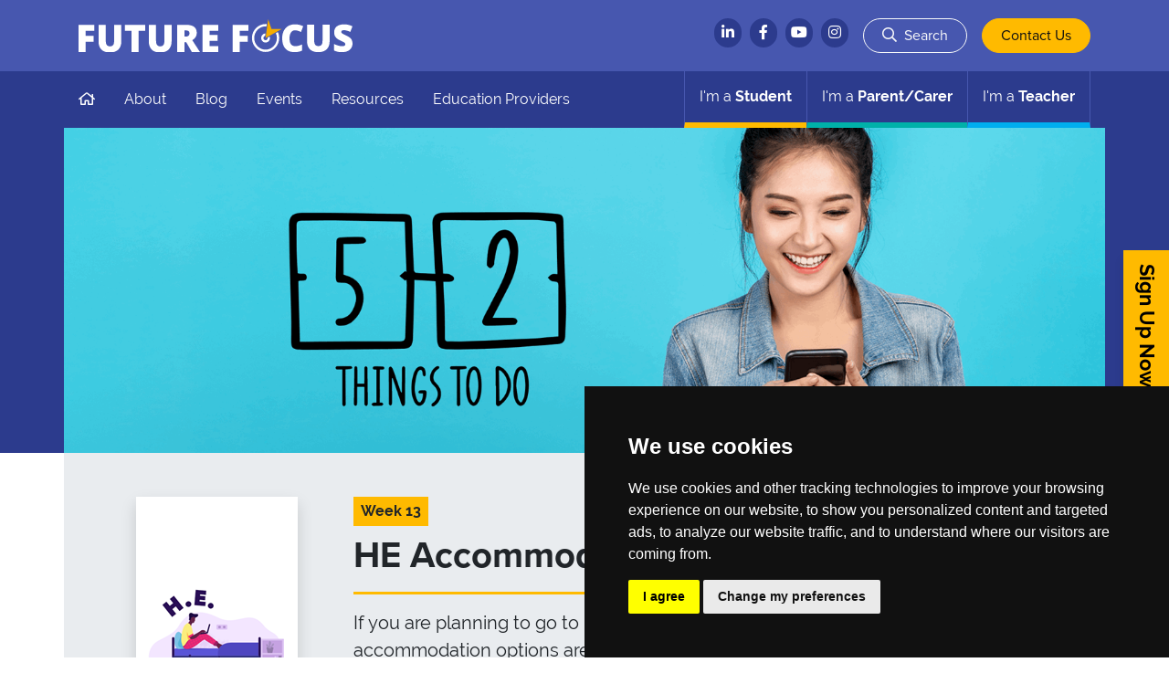

--- FILE ---
content_type: text/html; charset=utf-8
request_url: https://www.thefuturefocus.co.uk/52-weeks/he-accommodation/
body_size: 48714
content:


<!doctype html>
<html lang="en">

<head>
	<meta charset="utf-8">
	<meta name="viewport" content="width=device-width, initial-scale=1.0">

	<link rel="apple-touch-icon" sizes="152x152" href="/apple-touch-icon.png">
	<link rel="icon" type="image/png" sizes="32x32" href="/favicon-32x32.png">
	<link rel="icon" type="image/png" sizes="16x16" href="/favicon-16x16.png">
	<link rel="manifest" href="/site.webmanifest">
	<link rel="mask-icon" href="/safari-pinned-tab.svg" color="#3444a4">
	<meta name="msapplication-TileColor" content="#2b5797">
	<meta name="theme-color" content="#ffffff">

	
    

<meta name="description" content="LiNCHigher works with over forty schools, six colleges, two universities and a number of community groups across Lincolnshire."> 
<meta name="author" content="First Media.">
  
<meta name="robots" content="index, follow">
<link rel="canonical" href="https://www.thefuturefocus.co.uk/52-weeks/he-accommodation/"/>

<title>HE Accommodation</title>


	<!-- Cookie Consent by https://www.PrivacyPolicies.com -->
	<script type="text/javascript" src="//www.privacypolicies.com/public/cookie-consent/3.1.0/cookie-consent.js"></script>
	<script type="text/javascript">
		document.addEventListener('DOMContentLoaded', function () {
			cookieconsent.run({ "notice_banner_type": "simple", "consent_type": "express", "palette": "dark", "language": "en", "website_name": "https://www.thefuturefocus.co.uk/", "change_preferences_selector": "#changePreferences", "cookies_policy_url": "https://www.thefuturefocus.co.uk/privacy-policy/" });
		});
	</script>

	<!-- Google Analytics -->
	<!-- Google Tag Manager -->
	<script type="text/plain" cookie-consent="tracking">
		(function(w,d,s,l,i){w[l]=w[l]||[];w[l].push({'gtm.start':
		  new Date().getTime(),event:'gtm.js'});var f=d.getElementsByTagName(s)[0],
		  j=d.createElement(s),dl=l!='dataLayer'?'&l='+l:'';j.async=true;j.src=
		  'https://www.googletagmanager.com/gtm.js?id='+i+dl;f.parentNode.insertBefore(j,f);
		  })(window,document,'script','dataLayer','GTM-TRPMMTX');</script>
	<!-- End Google Tag Manager -->
	<!-- end of Google Analytics-->

	<noscript>Cookie Consent by <a href="https://www.PrivacyPolicies.com/cookie-consent/" rel="nofollow noopener">PrivacyPolicies.com</a></noscript>
	<!-- End Cookie Consent -->




	<link href="/DependencyHandler.axd?s=L2Nzcy9tbWVudS5jc3M7&amp;t=Css&amp;cdv=1960440976" type="text/css" rel="stylesheet"/><link href="/css/mmenu-custom.css?v=2" type="text/css" rel="stylesheet"/><link href="/DependencyHandler.axd?s=L2Nzcy9tYnVyZ2VyLmNzczs&amp;t=Css&amp;cdv=1960440976" type="text/css" rel="stylesheet"/><link href="/css/main.css?v=3" type="text/css" rel="stylesheet"/>


	<script src="https://kit.fontawesome.com/b288d33d8a.js" crossorigin="anonymous"></script>

	

</head>

<body class="">

	<!-- Google Tag Manager (noscript) -->
	<noscript>
		<iframe src="https://www.googletagmanager.com/ns.html?id=GTM-TRPMMTX"
				height="0" width="0" style="display:none;visibility:hidden"></iframe>
	</noscript>
	<!-- End Google Tag Manager (noscript) -->
	<div id="lh-page">
		<header>
			<div class="bg-blue-700">
				<div class="container navbar navbar-expand navbar-custom py-2 py-sm-3 px-0 px-sm-3">
					<a class="navbar-brand text-white ml-3 ml-sm-0" href="/">
						<span class="sr-only">Future Focus</span>
						<img src="/img/logo-futurefocus.svg" class="logo" alt="The Future Focus">
					</a>
					<a accesskey="s" class="sr-only sr-only-focusable" href="#main">Skip to main content</a>
					<div class="collapse navbar-collapse">
						<ul class="navbar-nav ml-auto">

							<li class="nav-item d-none d-md-inline-block align-content-center social-links ">
																	<a href="https://uk.linkedin.com/company/linchigher" target="_blank"><i class="fab fa-linkedin-in"></i> </a>
																	<a href="https://www.facebook.com/uniconnectlinchigher" target="_blank"><i class="fab fa-facebook-f"></i> </a>
																	<a href="https://www.youtube.com/channel/UCiM-XIge5wIVQCR-zvByoYw" target="_blank"><i class="fab fa-youtube"></i> </a>
																	<a href="https://www.instagram.com/linchigher/?hl=en" target="_blank"><i class="fab fa-instagram"></i> </a>
							</li>

								<li class="nav-item px-md-3 ">
									<button class="d-sm-inline-block btn btn-outline-light" onclick="btnLink(/search/)" type="button">
										<i class="far fa-search mr-sm-1"></i> <span class="d-none d-sm-inline">Search</span>
									</button>
								</li>

								<li class="nav-item d-none d-md-inline">
									<button class="d-sm-inline-block btn btn-primary" onclick="btnLink(/contact-us/)" type="button" accesskey="9">
										Contact Us
									</button>
								</li>

							<li class="nav-item pl-2 d-sm-none">
								<a class="mburger mburger--collapse text-white mr-1" href="#lh-menu">
									<b></b>
									<b></b>
									<b></b>
									<span class="sr-only">Menu</span>
								</a>
							</li>
						</ul>
					</div>
				</div>
			</div>
			<div class="bg-primary">
				<nav class="container navbar navbar-expand bg-primary py-0 px-0 px-sm-3">
					<ul class="navbar-nav ml-auto d-none d-sm-flex">
						<li class="nav-item"><a href="/" class="nav-link pr-3 pl-0 py-3" accesskey="1"><i class="far fa-home"></i><span class="sr-only">Home</span></a></li>
								<li class="nav-item"><a href="/about/" class="nav-link p-3 ">About</a></li>
								<li class="nav-item"><a href="/blog/" class="nav-link p-3 ">Blog</a></li>
								<li class="nav-item"><a href="/events/" class="nav-link p-3 ">Events</a></li>
								<li class="nav-item"><a href="/resources/" class="nav-link p-3 ">Resources</a></li>
								<li class="nav-item"><a href="/education-providers/" class="nav-link p-3 ">Education Providers</a></li>
					</ul>
					<div class="navbar-collapse" id="sections">
						<ul class="navbar-nav ml-sm-auto w-100 w-sm-auto">
							<li class="nav-item flex-fill flex-sm-grow-0 text-center border-bottom-6 border-student ">
								<a class="nav-link text-white p-3 font-weight-bold" accesskey="2" href="/students/">
									<span class="d-none d-sm-inline font-weight-normal">I'm a </span>Student
								</a>
							</li>
							<li class="nav-item flex-fill flex-sm-grow-0 text-center border-bottom-6 border-parent ">
								<a class="nav-link text-white p-3 font-weight-bold" accesskey="3" href="/parents-carers/">
									<span class="d-none d-sm-inline font-weight-normal">I'm a </span>Parent/Carer
								</a>
							</li>
							<li class="nav-item flex-fill flex-sm-grow-0 text-center border-bottom-6 border-teacher ">
								<a class="nav-link text-white p-3 font-weight-bold" accesskey="4" href="/teachers/">
									<span class="d-none d-sm-inline font-weight-normal">I'm a </span>Teacher
								</a>
							</li>
						</ul>
					</div>
				</nav>
			</div>
			<nav id="lh-menu">
				<ul>
							<li><a href="/about/">About</a></li>
							<li><a href="/blog/">Blog</a></li>
							<li><a href="/events/">Events</a></li>
							<li><a href="/resources/">Resources</a></li>
							<li><a href="/education-providers/">Education Providers</a></li>
					<li>
						<span>Students</span>
							<ul>
										<li>
											<span>Options at 14 (Level 1 &amp; 2)</span>

											<ul>
														<li><a href="/students/options-at-14-level-1-2/your-options/">Your Options</a></li>
														<li><a href="/students/options-at-14-level-1-2/getting-help/">Getting Help</a></li>
														<li><a href="/students/options-at-14-level-1-2/thinking-about-careers/">Thinking about Careers</a></li>
														<li><a href="/students/options-at-14-level-1-2/useful-links/">Useful Links</a></li>
											</ul>

										</li>
										<li>
											<span>Options at 16 (Level 3)</span>

											<ul>
														<li><a href="/students/options-at-16-level-3/why-study-after-16/">Why study after 16?</a></li>
														<li><a href="/students/options-at-16-level-3/what-help-can-i-get-in-choosing-my-options/">What help can I get in choosing my options?</a></li>
														<li><a href="/students/options-at-16-level-3/what-are-my-options-at-16/">What are my options at 16?</a></li>
														<li>
															<span>Opportunities at 16</span>

															<ul>
																	<li><a href="/students/options-at-16-level-3/opportunities-at-16/a-level-as-levels/">A-Level &amp; AS Levels</a></li>
																	<li><a href="/students/options-at-16-level-3/opportunities-at-16/international-baccalaureate/">International Baccalaureate</a></li>
																	<li><a href="/students/options-at-16-level-3/opportunities-at-16/vocational-qualifications/">Vocational Qualifications</a></li>
																	<li><a href="/students/options-at-16-level-3/opportunities-at-16/technical-qualifications-nvqs-city-guilds/">Technical Qualifications (NVQs, City &amp; Guilds)</a></li>
																	<li><a href="/students/options-at-16-level-3/opportunities-at-16/t-levels/">T Levels</a></li>
																	<li><a href="/students/options-at-16-level-3/opportunities-at-16/apprenticeships/">Apprenticeships</a></li>
																	<li><a href="/students/options-at-16-level-3/opportunities-at-16/other-alternative-routes/">Other Alternative routes</a></li>
																	<li><a href="/students/options-at-16-level-3/opportunities-at-16/traineeships-work/">Traineeships &amp; Work</a></li>
															</ul>

														</li>
														<li><a href="/students/options-at-16-level-3/applying-to-sixth-form-or-college/">Applying to Sixth Form or College</a></li>
														<li><a href="/students/options-at-16-level-3/what-funding-support-is-available/">What funding support is available?</a></li>
														<li><a href="/students/options-at-16-level-3/where-do-i-go-to-for-advice/">Where do I go to for advice?</a></li>
														<li><a href="/students/options-at-16-level-3/results-not-what-you-hoped-for-your-step-by-step-plan-b/">Results Not What You Hoped For? Your Step-by-Step Plan B</a></li>
														<li><a href="/students/options-at-16-level-3/useful-links/">Useful Links</a></li>
														<li><a href="/students/options-at-16-level-3/transition/">Transition</a></li>
											</ul>

										</li>
										<li>
											<span>Options at 18 (Level 4+)</span>

											<ul>
														<li><a href="/students/options-at-18-level-4/why-study-after-18/">Why study after 18?</a></li>
														<li><a href="/students/options-at-18-level-4/what-are-my-choices/">What are my choices?</a></li>
														<li>
															<span>Opportunities at 18</span>

															<ul>
																	<li><a href="/students/options-at-18-level-4/opportunities-at-18/university/">University</a></li>
																	<li><a href="/students/options-at-18-level-4/opportunities-at-18/he-at-fe-college/">HE at FE College</a></li>
																	<li><a href="/students/options-at-18-level-4/opportunities-at-18/access-vs-foundation-courses/">Access vs Foundation Courses</a></li>
																	<li><a href="/students/options-at-18-level-4/opportunities-at-18/vocational-technical-qualifications/">Vocational/Technical Qualifications</a></li>
																	<li><a href="/students/options-at-18-level-4/opportunities-at-18/apprenticeships/">Apprenticeships</a></li>
																	<li><a href="/students/options-at-18-level-4/opportunities-at-18/armed-forces/">Armed Forces</a></li>
																	<li><a href="/students/options-at-18-level-4/opportunities-at-18/straight-to-work/">Straight to work</a></li>
																	<li><a href="/students/options-at-18-level-4/opportunities-at-18/gap-year-travelling/">Gap Year &amp; Travelling</a></li>
																	<li><a href="/students/options-at-18-level-4/opportunities-at-18/studying-abroad/">Studying Abroad</a></li>
															</ul>

														</li>
														<li><a href="/students/options-at-18-level-4/applying-for-student-finance-a-uk-guide/">Applying for Student Finance: A UK Guide</a></li>
														<li><a href="/students/options-at-18-level-4/what-if-my-grades-are-not-what-i-expected/">What if my grades are not what I expected?</a></li>
														<li><a href="/students/options-at-18-level-4/what-if-i-have-changed-my-mind/">What if I have changed my mind?</a></li>
														<li><a href="/students/options-at-18-level-4/where-do-i-go-to-for-advice/">Where do I go to for advice?</a></li>
														<li><a href="/students/options-at-18-level-4/useful-links/">Useful Links</a></li>
														<li><a href="/students/options-at-18-level-4/transition/">Transition</a></li>
											</ul>

										</li>
										<li><a href="/students/course-finder/">Course Finder</a></li>
										<li><a href="/students/careers-employability/">Careers &amp; Employability</a></li>
										<li><a href="/students/stem/">STEM</a></li>
										<li><a href="/students/mental-health-and-wellbeing/">Mental Health and Wellbeing</a></li>
										<li><a href="/students/information-for-care-experienced-learners/">Information for Care Experienced Learners</a></li>
										<li><a href="/students/information-for-bame-learners/">Information for BAME Learners</a></li>
										<li><a href="/students/jargon-buster/">Jargon Buster</a></li>
										<li><a href="/students/lincolnshire-institute-of-technology/">Lincolnshire Institute of Technology</a></li>
										<li><a href="/students/information-for-learners-from-armed-forces-families/">Information for Learners from Armed Forces Families</a></li>
										<li><a href="/students/information-for-students-with-a-disability/">Information for Students with a Disability</a></li>
										<li><a href="/students/get-the-jump-skills-for-life-toolkit/">Get the Jump: &#39;Skills for Life&#39; Toolkit</a></li>
										<li><a href="/students/information-for-estranged-students/">Information for Estranged Students</a></li>
										<li><a href="/students/student-voice/">Student Voice</a></li>
										<li><a href="/students/student-finance-guidance/">Student Finance Guidance</a></li>
							</ul>
					</li>
					<li>
						<span>Parents/Carers</span>
							<ul>
										<li>
											<span>Options at 14 (Level 1 &amp; 2)</span>

											<ul>
														<li><a href="/parents-carers/options-at-14-level-1-2/your-child-s-options/">Your child&#39;s options</a></li>
														<li><a href="/parents-carers/options-at-14-level-1-2/getting-help/">Getting Help</a></li>
														<li><a href="/parents-carers/options-at-14-level-1-2/helping-them-think-about-their-future-careers/">Helping them think about their future careers</a></li>
														<li><a href="/parents-carers/options-at-14-level-1-2/useful-links/">Useful Links</a></li>
											</ul>

										</li>
										<li>
											<span>Options at 16 (Level 3)</span>

											<ul>
														<li><a href="/parents-carers/options-at-16-level-3/why-should-my-child-study-after-16/">Why should my child study after 16?</a></li>
														<li><a href="/parents-carers/options-at-16-level-3/how-can-i-help-them-with-their-options/">How can I help them with their options?</a></li>
														<li><a href="/parents-carers/options-at-16-level-3/what-are-my-childs-options-at-16/">What are my childs options at 16?</a></li>
														<li>
															<span>Opportunities at 16</span>

															<ul>
																	<li><a href="/parents-carers/options-at-16-level-3/opportunities-at-16/a-level-as-levels/">A-Level &amp; AS Levels</a></li>
																	<li><a href="/parents-carers/options-at-16-level-3/opportunities-at-16/international-baccalaureate/">International Baccalaureate</a></li>
																	<li><a href="/parents-carers/options-at-16-level-3/opportunities-at-16/apprenticeships/">Apprenticeships</a></li>
																	<li><a href="/parents-carers/options-at-16-level-3/opportunities-at-16/vocational-qualifications/">Vocational Qualifications</a></li>
																	<li><a href="/parents-carers/options-at-16-level-3/opportunities-at-16/technical-qualifications-nvqs-city-guides/">Technical Qualifications (NVQs, City &amp; Guides)</a></li>
																	<li><a href="/parents-carers/options-at-16-level-3/opportunities-at-16/t-levels/">T Levels</a></li>
																	<li><a href="/parents-carers/options-at-16-level-3/opportunities-at-16/other-alternative-routes/">Other Alternative routes</a></li>
																	<li><a href="/parents-carers/options-at-16-level-3/opportunities-at-16/traineeships-work/">Traineeships &amp; Work</a></li>
															</ul>

														</li>
														<li><a href="/parents-carers/options-at-16-level-3/applying-to-sixth-form-or-college/">Applying to Sixth Form or College</a></li>
														<li><a href="/parents-carers/options-at-16-level-3/what-funding-support-is-available/">What funding support is available?</a></li>
														<li><a href="/parents-carers/options-at-16-level-3/where-do-i-go-to-for-advice/">Where do I go to for advice?</a></li>
														<li><a href="/parents-carers/options-at-16-level-3/results-day-a-parent-s-guide-to-supporting-your-child/">Results Day: A Parent&#39;s Guide to Supporting Your Child</a></li>
														<li><a href="/parents-carers/options-at-16-level-3/useful-links/">Useful Links</a></li>
											</ul>

										</li>
										<li>
											<span>Options at 18 (Level 4+)</span>

											<ul>
														<li><a href="/parents-carers/options-at-18-level-4/why-should-my-child-study-after-18/">Why should my child study after 18?</a></li>
														<li><a href="/parents-carers/options-at-18-level-4/what-are-their-choices/">What are their choices?</a></li>
														<li>
															<span>Opportunities at 18</span>

															<ul>
																	<li><a href="/parents-carers/options-at-18-level-4/opportunities-at-18/university/">University</a></li>
																	<li><a href="/parents-carers/options-at-18-level-4/opportunities-at-18/he-at-further-education-college/">HE at Further Education College</a></li>
																	<li><a href="/parents-carers/options-at-18-level-4/opportunities-at-18/access-vs-foundation-courses/">Access vs Foundation Courses</a></li>
																	<li><a href="/parents-carers/options-at-18-level-4/opportunities-at-18/vocational-technical-qualifications/">Vocational/Technical Qualifications</a></li>
																	<li><a href="/parents-carers/options-at-18-level-4/opportunities-at-18/apprenticeships/">Apprenticeships</a></li>
																	<li><a href="/parents-carers/options-at-18-level-4/opportunities-at-18/armed-forces/">Armed Forces</a></li>
																	<li><a href="/parents-carers/options-at-18-level-4/opportunities-at-18/straight-to-work/">Straight to work</a></li>
																	<li><a href="/parents-carers/options-at-18-level-4/opportunities-at-18/gap-year-travelling/">Gap Year &amp; Travelling</a></li>
															</ul>

														</li>
														<li><a href="/parents-carers/options-at-18-level-4/how-does-student-finance-work-a-uk-guide/">How Does Student Finance Work? A UK Guide</a></li>
														<li><a href="/parents-carers/options-at-18-level-4/what-if-my-child-s-grades-are-not-what-they-expected/">What if my child&#39;s grades are not what they expected?</a></li>
														<li><a href="/parents-carers/options-at-18-level-4/what-if-they-change-their-mind/">What if they change their mind?</a></li>
														<li><a href="/parents-carers/options-at-18-level-4/where-do-we-go-to-for-advice/">Where do we go to for advice?</a></li>
														<li><a href="/parents-carers/options-at-18-level-4/useful-links/">Useful Links</a></li>
											</ul>

										</li>
										<li><a href="/parents-carers/course-finder/">Course Finder</a></li>
										<li><a href="/parents-carers/supporting-bame-learners/">Supporting BAME Learners</a></li>
										<li><a href="/parents-carers/careers-employability/">Careers &amp; Employability</a></li>
										<li><a href="/parents-carers/supporting-care-experienced-learners/">Supporting Care Experienced Learners</a></li>
										<li><a href="/parents-carers/supporting-send-learners/">Supporting SEND Learners</a></li>
										<li><a href="/parents-carers/supporting-learners-from-armed-forces-families/">Supporting Learners From Armed Forces Families</a></li>
										<li><a href="/parents-carers/parent-carer-videos/">Parent &amp; Carer Videos</a></li>
										<li><a href="/parents-carers/our-linchigher-live-webinar-series/">Our LiNCHigher Live Webinar Series</a></li>
										<li><a href="/parents-carers/lincolnshire-institute-of-technology/">Lincolnshire Institute of Technology</a></li>
										<li><a href="/parents-carers/mental-health-and-wellbeing/">Mental Health and Wellbeing</a></li>
							</ul>
					</li>
					<li>
						<span>Teachers</span>
							<ul>
										<li>
											<span>Options at 14 (Level 1 &amp; 2)</span>

											<ul>
														<li><a href="/teachers/options-at-14-level-1-2/their-options/">Their Options</a></li>
														<li><a href="/teachers/options-at-14-level-1-2/giving-them-help/">Giving them Help</a></li>
														<li><a href="/teachers/options-at-14-level-1-2/helping-them-think-about-their-careers/">Helping them think about their Careers</a></li>
														<li><a href="/teachers/options-at-14-level-1-2/useful-links/">Useful Links</a></li>
											</ul>

										</li>
										<li>
											<span>Options at 16 (Level 3)</span>

											<ul>
														<li><a href="/teachers/options-at-16-level-3/why-they-should-study-after-16/">Why they should study after 16?</a></li>
														<li><a href="/teachers/options-at-16-level-3/helping-them-choose-their-options/">Helping them choose their options</a></li>
														<li><a href="/teachers/options-at-16-level-3/what-are-their-options-at-16/">What are their options at 16?</a></li>
														<li>
															<span>Opportunities at 16</span>

															<ul>
																	<li><a href="/teachers/options-at-16-level-3/opportunities-at-16/a-level-as-levels/">A-Level &amp; AS Levels</a></li>
																	<li><a href="/teachers/options-at-16-level-3/opportunities-at-16/international-baccalaureate/">International Baccalaureate</a></li>
																	<li><a href="/teachers/options-at-16-level-3/opportunities-at-16/vocational-qualifications/">Vocational Qualifications</a></li>
																	<li><a href="/teachers/options-at-16-level-3/opportunities-at-16/technical-qualifications-nvqs-city-guides/">Technical Qualifications (NVQs, City &amp; Guides)</a></li>
																	<li><a href="/teachers/options-at-16-level-3/opportunities-at-16/t-levels/">T Levels</a></li>
																	<li><a href="/teachers/options-at-16-level-3/opportunities-at-16/apprenticeships/">Apprenticeships</a></li>
																	<li><a href="/teachers/options-at-16-level-3/opportunities-at-16/other-alternative-routes/">Other Alternative routes</a></li>
																	<li><a href="/teachers/options-at-16-level-3/opportunities-at-16/traineeships-work/">Traineeships &amp; Work</a></li>
															</ul>

														</li>
														<li><a href="/teachers/options-at-16-level-3/applying-to-sixth-form-or-college/">Applying to Sixth Form or College</a></li>
														<li><a href="/teachers/options-at-16-level-3/what-funding-support-is-available-for-learners/">What funding support is available for learners?</a></li>
														<li><a href="/teachers/options-at-16-level-3/where-should-they-go-to-for-advice/">Where should they go to for advice?</a></li>
														<li><a href="/teachers/options-at-16-level-3/guidance-for-a-level-results-day-supporting-students-with-disappointing-grades/">Guidance for A-Level Results Day: Supporting Students with Disappointing Grades</a></li>
														<li><a href="/teachers/options-at-16-level-3/useful-links/">Useful Links</a></li>
											</ul>

										</li>
										<li>
											<span>Options at 18 (Level 4+)</span>

											<ul>
														<li><a href="/teachers/options-at-18-level-4/why-your-students-should-study-after-18/">Why your students should study after 18</a></li>
														<li><a href="/teachers/options-at-18-level-4/what-are-their-choices/">What are their choices?</a></li>
														<li>
															<span>Opportunities at 18</span>

															<ul>
																	<li><a href="/teachers/options-at-18-level-4/opportunities-at-18/university/">University</a></li>
																	<li><a href="/teachers/options-at-18-level-4/opportunities-at-18/he-at-further-education-college/">HE at Further Education College</a></li>
																	<li><a href="/teachers/options-at-18-level-4/opportunities-at-18/access-vs-foundation-courses/">Access vs Foundation Courses</a></li>
																	<li><a href="/teachers/options-at-18-level-4/opportunities-at-18/apprenticeships/">Apprenticeships</a></li>
																	<li><a href="/teachers/options-at-18-level-4/opportunities-at-18/vocational-technical-qualifications/">Vocational/Technical Qualifications</a></li>
																	<li><a href="/teachers/options-at-18-level-4/opportunities-at-18/armed-forces/">Armed Forces</a></li>
																	<li><a href="/teachers/options-at-18-level-4/opportunities-at-18/straight-to-work/">Straight to work</a></li>
																	<li><a href="/teachers/options-at-18-level-4/opportunities-at-18/gap-year-travelling/">Gap Year &amp; Travelling</a></li>
															</ul>

														</li>
														<li><a href="/teachers/options-at-18-level-4/student-finance-what-you-need-to-know/">Student Finance: What you need to know</a></li>
														<li><a href="/teachers/options-at-18-level-4/what-if-their-grades-are-not-what-they-expected/">What if their grades are not what they expected?</a></li>
														<li><a href="/teachers/options-at-18-level-4/what-if-they-change-their-mind/">What if they change their mind?</a></li>
														<li><a href="/teachers/options-at-18-level-4/where-do-they-go-to-for-advice/">Where do they go to for advice?</a></li>
														<li><a href="/teachers/options-at-18-level-4/useful-links/">Useful Links</a></li>
											</ul>

										</li>
										<li><a href="/teachers/school-college-faq/">School/College FAQ</a></li>
										<li><a href="/teachers/course-finder/">Course Finder</a></li>
										<li><a href="/teachers/careers-employability/">Careers &amp; Employability</a></li>
										<li><a href="/teachers/supporting-bame-learners/">Supporting BAME Learners</a></li>
										<li><a href="/teachers/supporting-care-experienced-leaners/">Supporting Care Experienced Leaners</a></li>
										<li><a href="/teachers/supporting-learners-from-armed-forces-families/">Supporting Learners From Armed Forces Families</a></li>
										<li><a href="/teachers/supporting-send-learners/">Supporting SEND Learners</a></li>
										<li><a href="/teachers/supporting-gypsy-roma-and-traveller-learners/">Supporting Gypsy, Roma, and Traveller Learners</a></li>
										<li><a href="/teachers/cpd-professional-development/">CPD &amp; Professional Development</a></li>
										<li><a href="/teachers/student-mental-health/">Student Mental Health</a></li>
										<li><a href="/teachers/linchigher-awards/">LiNCHigher Awards</a></li>
										<li><a href="/teachers/useful-links-for-career-leads-in-schools/">Useful Links for Career Leads in schools</a></li>
										<li><a href="/teachers/our-linchigher-live-webinar-series/">Our &#39;LiNCHigher Live&#39; Webinar Series</a></li>
										<li><a href="/teachers/sciphub/">East Midlands SCiP Alliance Hub</a></li>
										<li><a href="/teachers/greater-lincolnshire-lep-gatsby-benchmark-support/">Greater Lincolnshire LEP Gatsby Benchmark Support</a></li>
										<li><a href="/teachers/thriving-lives-teacher-cpd-event-series/">Thriving Lives Teacher CPD Event Series</a></li>
										<li><a href="/teachers/lincolnshire-institute-of-technology/">Lincolnshire Institute of Technology</a></li>
										<li><a href="/teachers/mental-health-and-wellbeing/">Mental Health and Wellbeing</a></li>
										<li><a href="/teachers/linchigher-programme-feedback/">LiNCHigher Programme Feedback</a></li>
										<li><a href="/teachers/supporting-estranged-students/">Supporting Estranged Students</a></li>
							</ul>
					</li>
						<li class="nav-item">
							<a href="/contact-us/">
								Contact Us
							</a>
						</li>
				</ul>
			</nav>
		</header>

		<!-- Begin page content -->

		





<section class="bg-primary">
  <div class="container position-relative">
    <div class="row">
      
        <img src="/media/vlqlgmgs/52-things-to-do-blue-2x.png?anchor=center&amp;mode=crop&amp;width=1600&amp;height=500&amp;format=auto&amp;quality=30&amp;rnd=133094489241270000"
         data-srcset="/media/vlqlgmgs/52-things-to-do-blue-2x.png?anchor=center&amp;mode=crop&amp;quality=90&amp;width=160&amp;height=50&amp;rnd=133094489241270000 160w,/media/vlqlgmgs/52-things-to-do-blue-2x.png?anchor=center&amp;mode=crop&amp;quality=90&amp;width=320&amp;height=100&amp;rnd=133094489241270000 320w,/media/vlqlgmgs/52-things-to-do-blue-2x.png?anchor=center&amp;mode=crop&amp;quality=90&amp;width=480&amp;height=150&amp;rnd=133094489241270000 480w,/media/vlqlgmgs/52-things-to-do-blue-2x.png?anchor=center&amp;mode=crop&amp;quality=90&amp;width=640&amp;height=200&amp;rnd=133094489241270000 640w,/media/vlqlgmgs/52-things-to-do-blue-2x.png?anchor=center&amp;mode=crop&amp;quality=90&amp;width=800&amp;height=250&amp;rnd=133094489241270000 800w,/media/vlqlgmgs/52-things-to-do-blue-2x.png?anchor=center&amp;mode=crop&amp;quality=90&amp;width=960&amp;height=300&amp;rnd=133094489241270000 960w,/media/vlqlgmgs/52-things-to-do-blue-2x.png?anchor=center&amp;mode=crop&amp;quality=90&amp;width=1120&amp;height=350&amp;rnd=133094489241270000 1120w,/media/vlqlgmgs/52-things-to-do-blue-2x.png?anchor=center&amp;mode=crop&amp;quality=90&amp;width=1280&amp;height=400&amp;rnd=133094489241270000 1280w,/media/vlqlgmgs/52-things-to-do-blue-2x.png?anchor=center&amp;mode=crop&amp;quality=90&amp;width=1440&amp;height=450&amp;rnd=133094489241270000 1440w,/media/vlqlgmgs/52-things-to-do-blue-2x.png?anchor=center&amp;mode=crop&amp;quality=90&amp;width=1600&amp;height=500&amp;rnd=133094489241270000 1600w,/media/vlqlgmgs/52-things-to-do-blue-2x.png?anchor=center&amp;mode=crop&amp;quality=90&amp;width=1760&amp;height=550&amp;rnd=133094489241270000 1760w,/media/vlqlgmgs/52-things-to-do-blue-2x.png?anchor=center&amp;mode=crop&amp;quality=90&amp;width=1920&amp;height=600&amp;rnd=133094489241270000 1920w"
         data-src="/media/vlqlgmgs/52-things-to-do-blue-2x.png?anchor=center&amp;mode=crop&amp;width=1600&amp;height=500&amp;rnd=133094489241270000"
         sizes="auto" width="1600" height="500" class="lazyload img-fluid" />

    </div>
    
  </div>
</section>

<main role="main" id="main" class="fifty-two">
    

    <section class="container-lg bg-light-grey mb-4">
        <div class="row">
            <div class="mx-auto p-4 p-md-5">
                
                <div class="row align-items-start d-flex justify-content-start">
                    <div class="col-md-8 col-lg-9 order-last">
                        <div class="pr-md-5">
                            
                            <p class="px-2 py-1 bg-student mb-2 d-inline-block font-weight-bold">Week 13</p>
                            <h2 class="h1 font-weight-bold"> HE Accommodation</h2>
                            <div class="border-bottom-3 border-student border-top-0 border-button mb-3"></div>
                            <p class="lead mb-0">If you are planning to go to university. You will need to think about what accommodation options are available to you.</p>
                        </div>
                    </div>
                    <div class="col-md-4 col-lg-3 text-center">
                            <div class="shadow d-none d-md-inline-block">
                                <img src="/media/e0jbuz2x/week_19.png?height=300" class="img-fluid ">
                            </div>

                        
                    </div>
                </div>
            </div>
        </div>
    </section>  
    
    <section class="container-lg bg-white p-4">
        
                <div class="row mb-4">
                    
                    <div class="col-md-4 col-lg-4 order-md-last">
                        <div class="position-relative countdown-badge h4 text-uppercase text-center font-weight-bold pt-3 mb-4 mb-md-0">
                            <div class="d-flex flex-column align-items-center">
                                <div class="num-container d-inline-block bg-tertiary px-4">
                                    <div class="num">39</div>
                                </div>
                                <i class="far fa-calendar-alt" aria-hidden="true"></i>
                            </div>

                            <div class="mt-3 font-weight-bold">
                                weeks To
                                <br>
                                Higher Education
                            </div>
                        </div>
                    </div>
                    
                    <div class="col-md-8 col-lg-8">
                        <div class="mb-5">
                            <p>This will vary by institution and also by the type of institution that you are planning to study at. For example, if you are planning to study HE in a college, the accommodation options may be different to those at a university. It will also depend on the location of the institution, some institutions may be in a city centre and have accommodation spread over a wide area, others may be on a large self-contained campus with purpose built on-site accommodation.</p>
                        </div>
                        <div class="tasks">
                            <div class="bg-tertiary px-4 py-3">
                                <p class="mb-0 h4 font-weight-bold">Tasks for this week</p>
                            </div>
                            <div class="bg-light-grey p-4">
                                <p>If you haven’t done so already, it’s time to look at the accommodation options available at the institution that you plan to go to. If you are not planning on going to university, you can still take part in this task. Find the university that is most local to you and take a look at the accommodation that they offer.</p>
<p>Where you live can have a huge impact on how much you enjoy your time studying, so even if you’re not planning on studying higher education, it may give you an idea of what it might be like to live away from home.</p>
                            </div>
                        </div>
                    </div>
                    
                </div>
    </section>
    
    <p class="text-center mb-0 font-weight-bold"><a class="text-muted" href="/52-weeks/">< Return to 52 Things To Do</a></p>
    
        <section class="py-4 bg-white">
        <div class="container text-center">
            <div class="row">
                <div class="col-lg-10 mx-auto">
                    
                    
                                <ul class="partner-logos">
                                    <li>
                                      <a href="/about/our-partners/grantham-college-university-centre/"> 
                                        <picture>
                                          <!-- add height img changes via height=example -->
                                          <source srcset="/media/hlkacdvg/gcuc-w220.jpg?format=png" media="(min-width: 1200px)">
                                          <img src="/media/hlkacdvg/gcuc-w220.jpg?format=png" class="img-fluid">
                                        </picture>
                                      </a>
                                    </li>
                                    <li>
                                      <a href="/about/our-partners/lincoln-bishop-university/"> 
                                        <picture>
                                          <!-- add height img changes via height=example -->
                                          <source srcset="/media/x5wifbsw/lincolnbishop_logo_purple_rgb_1500px_w_72ppi.png?format=png" media="(min-width: 1200px)">
                                          <img src="/media/x5wifbsw/lincolnbishop_logo_purple_rgb_1500px_w_72ppi.png?format=png" class="img-fluid">
                                        </picture>
                                      </a>
                                    </li>
                                    <li>
                                      <a href="/about/our-partners/boston-college/"> 
                                        <picture>
                                          <!-- add height img changes via height=example -->
                                          <source srcset="/media/oiahaoun/boston-college-w220.png?format=png" media="(min-width: 1200px)">
                                          <img src="/media/oiahaoun/boston-college-w220.png?format=png" class="img-fluid">
                                        </picture>
                                      </a>
                                    </li>
                                    <li>
                                      <a href="/about/our-partners/skegness-college/"> 
                                        <picture>
                                          <!-- add height img changes via height=example -->
                                          <source srcset="/media/mfec21gh/skegness-college-logo.png?format=png" media="(min-width: 1200px)">
                                          <img src="/media/mfec21gh/skegness-college-logo.png?format=png" class="img-fluid">
                                        </picture>
                                      </a>
                                    </li>
                                    <li>
                                      <a href="/about/our-partners/lincoln-college/"> 
                                        <picture>
                                          <!-- add height img changes via height=example -->
                                          <source srcset="/media/wrec0tif/drawn-lincoln-college-logo-blue-w220.png?format=png" media="(min-width: 1200px)">
                                          <img src="/media/wrec0tif/drawn-lincoln-college-logo-blue-w220.png?format=png" class="img-fluid">
                                        </picture>
                                      </a>
                                    </li>
                                    <li>
                                      <a href="/about/our-partners/lincolnshire-county-council/"> 
                                        <picture>
                                          <!-- add height img changes via height=example -->
                                          <source srcset="/media/03clujbv/lincolnshire-cc-logo.png?format=png" media="(min-width: 1200px)">
                                          <img src="/media/03clujbv/lincolnshire-cc-logo.png?format=png" class="img-fluid">
                                        </picture>
                                      </a>
                                    </li>
                                    <li>
                                      <a href="/about/our-partners/stamford-college/"> 
                                        <picture>
                                          <!-- add height img changes via height=example -->
                                          <source srcset="/media/ysqnqjjh/stamford-college-logo.png?format=png" media="(min-width: 1200px)">
                                          <img src="/media/ysqnqjjh/stamford-college-logo.png?format=png" class="img-fluid">
                                        </picture>
                                      </a>
                                    </li>
                                    <li>
                                      <a href="/about/our-partners/riseholme-college/"> 
                                        <picture>
                                          <!-- add height img changes via height=example -->
                                          <source srcset="/media/4zch2yfs/riseholme-college-logo.png?format=png" media="(min-width: 1200px)">
                                          <img src="/media/4zch2yfs/riseholme-college-logo.png?format=png" class="img-fluid">
                                        </picture>
                                      </a>
                                    </li>
                                    <li>
                                      <a href="/about/our-partners/university-of-lincoln/"> 
                                        <picture>
                                          <!-- add height img changes via height=example -->
                                          <source srcset="/media/gfrk0cya/university-lincoln-logo.png?format=png" media="(min-width: 1200px)">
                                          <img src="/media/gfrk0cya/university-lincoln-logo.png?format=png" class="img-fluid">
                                        </picture>
                                      </a>
                                    </li>
                                    <li>
                                      <a href="/about/our-partners/office-for-students/"> 
                                        <picture>
                                          <!-- add height img changes via height=example -->
                                          <source srcset="/media/5lwn11sb/ofs.png?format=png" media="(min-width: 1200px)">
                                          <img src="/media/5lwn11sb/ofs.png?format=png" class="img-fluid">
                                        </picture>
                                      </a>
                                    </li>
                                </ul>
                      
                </div>
            </div>
        </div>
    </section>


</main>


		<!-- Footer -->
		<footer class="page-footer font-small bg-primary">

			<!-- Footer Links -->
			<div class="container text-center text-md-left py-4">
				<div class="row mt-3">

							<div class="col-6 col-md-3 col-lg-2 col-xl-2 mx-auto mb-4">
								<!-- mb-md-0 -->
								<p class="h5 font-weight-bold">Quick links</p>
								<hr class="bg-blue-700 accent-2 mb-2 mt-0 d-inline-block mx-auto" style="width: 60px;">
										<p>
											<a href="/blog/">Our Blog</a>
										</p>
										<p>
											<a href="/events/">Upcoming Events</a>
										</p>
										<p>
											<a href="/52-weeks/">52 Week Plan</a>
										</p>
							</div>
							<div class="col-6 col-md-3 col-lg-2 col-xl-2 mx-auto mb-4">
								<!-- mb-md-0 -->
								<p class="h5 font-weight-bold">Who we are</p>
								<hr class="bg-blue-700 accent-2 mb-2 mt-0 d-inline-block mx-auto" style="width: 60px;">
										<p>
											<a href="/about/">About Us</a>
										</p>
										<p>
											<a href="/about/meet-the-team/">The Team</a>
										</p>
										<p>
											<a href="/about/our-partners/">Our Partners</a>
										</p>
										<p>
											<a href="/contact-us/">Contact</a>
										</p>
							</div>

					<div class="col-md-3 col-lg-2 col-xl-2 mx-auto mb-4">
						<!-- Links -->
						<p class=" h5 font-weight-bold mb-4">Social</p>
													<p class="d-inline d-md-block mr-3 mr-md-0">
								<a href="https://uk.linkedin.com/company/linchigher"><i class="fab fa-linkedin mr-1 mr-md-3"></i> LinkedIn</a>
							</p>
													<p class="d-inline d-md-block mr-3 mr-md-0">
								<a href="https://www.facebook.com/uniconnectlinchigher"><i class="fab fa-facebook-f mr-1 mr-md-3"></i> Facebook</a>
							</p>
													<p class="d-inline d-md-block mr-3 mr-md-0">
								<a href="https://www.youtube.com/channel/UCiM-XIge5wIVQCR-zvByoYw"><i class="fab fa-youtube mr-1 mr-md-3"></i> YouTube</a>
							</p>
													<p class="d-inline d-md-block mr-3 mr-md-0">
								<a href="https://www.instagram.com/linchigher/?hl=en"><i class="fab fa-instagram mr-1 mr-md-3"></i> Instagram</a>
							</p>
					</div>

					<div class="col-md-4 col-lg-4 col-xl-4 mx-auto mb-4 mt-4 mt-md-0">
						<p class="h5 font-weight-bold">Newsletter</p>
						<hr class="bg-blue-700 accent-2 mb-2 mt-0 d-inline-block mx-auto" style="width: 60px;">
						<p>Sign up to our newsletter for regular updates and hand-picked information about education and careers in Lincolnshire.</p>
						<button class="btn btn-primary" onclick="btnLink(/newsletter/)">Sign me up</button>
					</div>

				</div>

			</div>

			<!-- Copyright -->
			<div class="container text-center text-center small px-4 pb-4">
				<div class="row">
					<div class="col col-md-10 mx-auto text-white">
						&#169; Copyright LiNCHIgher. LiNCHigher and its partners make every possible effort to ensure that the information published on its website is accurate and up to date, but reserves the right to make amendments at any time and without prior notice.
					</div>
				</div>
			</div>
			
				<div class="footer-copyright text-center small py-3 px-4 bg-dark-blue text-white">
					<section class="credentials">
							<a href="/accessibility-statement/" class="mr-md-3 mb-2 mb-md-0 d-block d-md-inline">Accessibility Statement</a>
							<a href="/privacy-policy/" class="mr-md-3 mb-2 mb-md-0 d-block d-md-inline">Privacy Policy</a>
						<a href="#" id="changePreferences" class="d-block d-md-inline mr-md-3 mb-2 mb-md-0">Cookie Preferences</a>
						<a href="/sitemap" class="d-block d-md-inline mr-md-3 mb-2 mb-md-0">Sitemap</a>
						<a href="https://www.firstmedia.co.uk" class="d-block d-md-inline" target="_blank">Website by First Media.</a>
					</section>
				</div>

		</footer>
		<!-- Footer -->
	</div>

	<div id="register-container" class="d-none d-md-inline">
		<p id="register-content">Sign Up Now!</p>
	</div>



	<script src="/DependencyHandler.axd?s=[base64]&amp;t=Javascript&amp;cdv=1960440976" type="text/javascript"></script>

	<script>
    document.getElementById("register-container").onclick = function()
    {
        window.location.href = '/newsletter/';
    };



    function btnLink(xUrl)
    {
         window.location=xUrl;
    }

    // this creates the end of the title to be bold automatically.
    $('.bold-up').html(function (i, h) {
      return h.replace(/ (.*)/, " <strong>$1</strong>");
    });

    $('.first-word-not-bold').contents().html(function (i, h) {
      return h.replace(/ (.*)/, " <strong>$1</strong>");
    });

    // h1:not(.sr-only):not(.ignore), h2:not(.sr-only):not(.ignore), h3:not(.sr-only):not(.ignore),

    // mobile interface
    Mmenu.configs.classNames.selected = "active";
    Mmenu.configs.offCanvas.page.selector = "#lh-page";
    document.addEventListener(
      "DOMContentLoaded", () => {
        new Mmenu("#lh-menu", {
          "keyboardNavigation": {
            "enable": "true",
            "enhance": "true"
          },
          "screenReader": {
            "aria": "true",
            "text": "true"
          },
          "extensions": [
            "position-right",
            "border-none"
          ],
          "wrappers": ["bootstrap"],
          "navbars": [
            
            {
              "position": "bottom",
              "content": [
                ''
              ]
            }
          ]
        });
      }
    );


	</script>

	

</body>

</html>